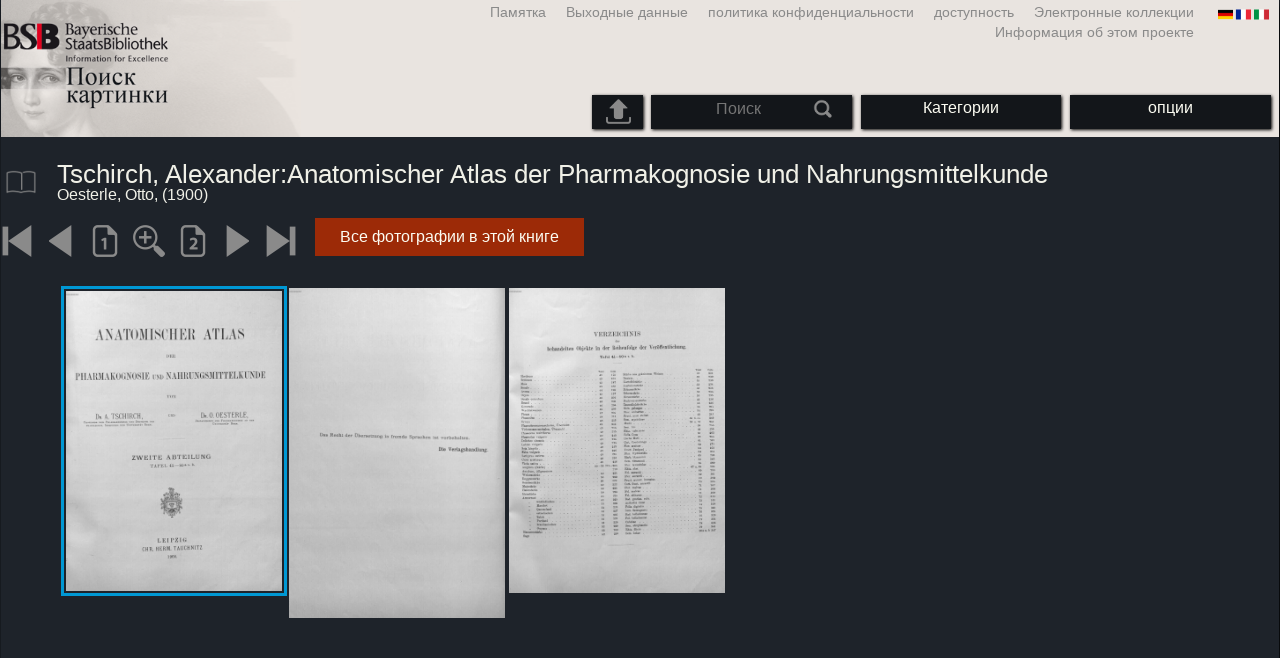

--- FILE ---
content_type: text/html; charset=utf-8
request_url: https://bildsuche.digitale-sammlungen.de/index.html?c=viewer&bandnummer=bsb00069963&pimage=00001&v=5p&nav=&l=ru
body_size: 4164
content:
<!DOCTYPE html PUBLIC "-//W3C//DTD XHTML 1.0 Transitional//EN"
      "http://www.w3.org/TR/xhtml1/DTD/xhtml1-transitional.dtd">
<html xmlns="http://www.w3.org/1999/xhtml" xml:lang="en">

<head>
<script src="templates/jquery-custom/external/jquery/jquery.js" type="text/javascript"></script><meta http-equiv="content-type" content="text/html; charset=utf-8" />
<meta http-equiv="Content-Style-Type" content="text/css" />
<meta http-equiv="Content-Script-Type" content="text/javascript" />
<meta name="author" content="Bayerische Staatsbibliothek - Digitale Bibliothek, M&uuml;nchener Digitalisierungszentrum" />
<meta name="copyright" content="Bayerische Staatsbibliothek 1997-2026" />
<meta name="resource-type" content="document" />
<meta name="robots" content="index,follow" />
<meta name="revisit-after" content="604800" />
<meta name="expires" content="604800" />		
<meta name="distribution" content="global" />

<meta name="keywords" lang="ru" content="
Tschirch, Alexander:Anatomischer Atlas der Pharmakognosie und Nahrungsmittelkunde  ( 1900)  - Оцифрованные книги из защищенных авторским правом материалов в государственной библиотеке в Мюнхене баварский [Германия] 2007-2026 Поиск изображений" /><title>Oesterle, Otto: 
Tschirch, Alexander:Anatomischer Atlas der Pharmakognosie und Nahrungsmittelkunde  ( 1900)  - Оцифрованные книги из защищенных авторским правом материалов в государственной библиотеке в Мюнхене баварский [Германия] 2007-2026 Поиск изображений</title>
<link rel="stylesheet" href="mdzbildsuche2016.css" type="text/css"/>
<link rel="stylesheet" media="only screen and (min-width:0px) and (max-width:800px)" href="mdzbildsuche2016m.css"/>

<link rel="alternate" type="application/rss+xml" title="RSS 2.0" href="http://www.digitale-sammlungen.de/mdz/rss/mdz-rss.xml"/>
<link rel="shortcut icon" type="image/x-icon" href="img/bsb.ico"/>
<meta name="viewport" content="width=device-width, initial-scale=1">

<script type="text/javascript">
function showResult(str)
{
if (str.length==0)
  { 
  document.getElementById("livesearch").innerHTML="";
  document.getElementById("livesearch").style.border="0px";
  return;
  }
if (window.XMLHttpRequest)
  {// code for IE7+, Firefox, Chrome, Opera, Safari
  xmlhttp=new XMLHttpRequest();
  }
else
  {// code for IE6, IE5
  xmlhttp=new ActiveXObject("Microsoft.XMLHTTP");
  }
xmlhttp.onreadystatechange=function()
  {
  if (xmlhttp.readyState==4 && xmlhttp.status==200)
    {
    document.getElementById("livesearch").innerHTML=xmlhttp.responseText;
    document.getElementById("livesearch").style.border="0px solid #A5ACB2";
    }
  }
xmlhttp.open("GET","templates/livesuche_select.php?sq="+str,true);
xmlhttp.send();
}
</script></head>
<body>
<div id="loading"><img src="img/gears.gif" border=0></div>
  
<div class="main">
<a name="top"></a>
<form method="post" id="bildsucheformular" action="index.html?c=viewer&amp;kategoriennummer=1&amp;bandnummer=bsb00069963&amp;pimage=00001&amp;zeitintervall_von=1013&amp;zeitintervall_bis=1945&amp;einzelsegment=&amp;l=ru"  enctype="multipart/form-data"><div class="title"><noscript><div class="javascript_message"><p class="smaller">Please activate Java Script for your Browser in order to use the full functionality of this service. Otherwise switch to the <a href="index.html?c=themensuche&amp;noscript=1&amp;l=ru"><u>version of this page without Java Script</u></a>.</p></div></noscript><div class="banner"><div class="smallnav"><div class="languageselect_start"><div class="languageselect_int"><a href="index.html?c=impressum&amp;l=ru" class="barnav1" style="border-right:none;"><img src="img/flag_all_de.png" class="languageselect_flag" alt="Select Language" /> </a></div><div class="languageselect_frame"><div class="languageselect"><a href="index.html?c=viewer&amp;bandnummer=bsb00069963&amp;pimage=00001&amp;einzelsegment=&amp;v=5p&amp;l=de"><img src="img/flag-de_1.png" class="languageicon" alt="Select Language" /></a><a href="index.html?c=viewer&amp;bandnummer=bsb00069963&amp;pimage=00001&amp;einzelsegment=&amp;v=5p&amp;l=de" class="languageselect">Deutsch</a></div><div class="languageselect"><a href="index.html?c=viewer&amp;bandnummer=bsb00069963&amp;pimage=00001&amp;einzelsegment=&amp;v=5p&amp;l=en"><img src="img/flag-gb_1.png" class="languageicon" alt="Select Language" /></a><a href="index.html?c=viewer&amp;bandnummer=bsb00069963&amp;pimage=00001&amp;einzelsegment=&amp;v=5p&amp;l=en" class="languageselect">English</a></div><div class="languageselect"><a href="index.html?c=viewer&amp;bandnummer=bsb00069963&amp;pimage=00001&amp;einzelsegment=&amp;v=5p&amp;l=es"><img src="img/flag-es_1.png" class="languageicon" alt="Select Language" /></a><a href="index.html?c=viewer&amp;bandnummer=bsb00069963&amp;pimage=00001&amp;einzelsegment=&amp;v=5p&amp;l=es" class="languageselect">Español</a></div><div class="languageselect"><a href="index.html?c=viewer&amp;bandnummer=bsb00069963&amp;pimage=00001&amp;einzelsegment=&amp;v=5p&amp;l=fr"><img src="img/flag-fr_1.png" class="languageicon" alt="Select Language" /></a><a href="index.html?c=viewer&amp;bandnummer=bsb00069963&amp;pimage=00001&amp;einzelsegment=&amp;v=5p&amp;l=fr" class="languageselect">Français</a></div><div class="languageselect"><a href="index.html?c=viewer&amp;bandnummer=bsb00069963&amp;pimage=00001&amp;einzelsegment=&amp;v=5p&amp;l=it"><img src="img/flag-it_1.png" class="languageicon" alt="Select Language" /></a><a href="index.html?c=viewer&amp;bandnummer=bsb00069963&amp;pimage=00001&amp;einzelsegment=&amp;v=5p&amp;l=it" class="languageselect">Italiano</a></div><div class="languageselect"><a href="index.html?c=viewer&amp;bandnummer=bsb00069963&amp;pimage=00001&amp;einzelsegment=&amp;v=5p&amp;l=nl"><img src="img/flag-nl_1.png" class="languageicon" alt="Select Language" /></a><a href="index.html?c=viewer&amp;bandnummer=bsb00069963&amp;pimage=00001&amp;einzelsegment=&amp;v=5p&amp;l=nl" class="languageselect">Nederlands</a></div><div class="languageselect"><a href="index.html?c=viewer&amp;bandnummer=bsb00069963&amp;pimage=00001&amp;einzelsegment=&amp;v=5p&amp;l=ro"><img src="img/flag-ro_1.png" class="languageicon" alt="Select Language" /></a><a href="index.html?c=viewer&amp;bandnummer=bsb00069963&amp;pimage=00001&amp;einzelsegment=&amp;v=5p&amp;l=ro" class="languageselect">Română</a></div></div></div><span class="nowrap"><a href="http://www.digitale-sammlungen.de/index.html?c=digitale_sammlungen&amp;l=ru" class="barnav1" target="_blank">Электронные коллекции</a><a href="index.html?c=barrierefreiheit&amp;l=ru" class="barnav1">доступность</a><a href="index.html?c=datenschutzerklaerung&amp;l=ru" class="barnav1">политика конфиденциальности</a><a href="index.html?c=impressum&amp;l=ru" class="barnav1">Выходные данные</a><a href="index.html?c=hinweise&amp;l=ru" class="barnav1">Памятка</a><a href="index.html?c=projekt&amp;l=ru" class="barnav1">Информация об этом проекте</a></span></div><div class="logo"> <a href="index.html?c=start&amp;l=ru"><img id="logo" alt="Поиск изображений" src="img/bildsuche_logo_ru.png" /></a></div><div class="navbar"><img class="imgnavicon" src="img/bsnav.png" alt="Navigation"><div class="cssmenu"><ul><li id="li_startseite"><a href="index.html?l=ru" style="display:block;">начало</a></li><li id="li_hinweise"><a href="index.html?c=hinweise&amp;l=ru" style="display:block;">Памятка</a></li><li id="li_einstellungen"><a href="index.html?c=einstellungen&amp;lv=viewer&amp;bandnummer=bsb00069963&amp;pimage=00001&amp;einzelsegment=&amp;l=ru" style="">опции</a></li><li id="li_themen" class=""><a href="index.html?c=themensuche&amp;l=ru"><span class="nowrap">Категории</span></a><ul><li style="overflow:hidden;"><span class="nowrap"><a href="index.html?c=suche_kategorien&amp;kategoriennummer=1&amp;lv=1&amp;l=ru" class="barnav">люди</a></span></li><li style="overflow:hidden;"><span class="nowrap"><a href="index.html?c=suche_kategorien&amp;kategoriennummer=2&amp;lv=1&amp;l=ru" class="barnav">архитектура</a></span></li><li style="overflow:hidden;"><span class="nowrap"><a href="index.html?c=suche_kategorien&amp;kategoriennummer=3&amp;lv=1&amp;l=ru" class="barnav">завод</a></span></li><li style="overflow:hidden;"><span class="nowrap"><a href="index.html?c=suche_kategorien&amp;kategoriennummer=14&amp;lv=1&amp;l=ru" class="barnav">животные</a></span></li><li style="overflow:hidden;"><span class="nowrap"><a href="index.html?c=suche_kategorien&amp;kategoriennummer=4&amp;lv=1&amp;l=ru" class="barnav">герб</a></span></li><li style="overflow:hidden;"><span class="nowrap"><a href="index.html?c=suche_kategorien&amp;kategoriennummer=18&amp;lv=1&amp;l=ru" class="barnav">миниатюры</a></span></li><li style="overflow:hidden;"><span class="nowrap"><a href="index.html?c=suche_kategorien&amp;kategoriennummer=19&amp;lv=1&amp;l=ru" class="barnav">декоративные инициалов</a></span></li><li style="overflow:hidden;"><span class="nowrap"><a href="index.html?c=suche_kategorien&amp;kategoriennummer=6&amp;lv=1&amp;l=ru" class="barnav">Вид на город</a></span></li><li style="overflow:hidden;"><span class="nowrap"><a href="index.html?c=suche_kategorien&amp;kategoriennummer=16&amp;lv=1&amp;l=ru" class="barnav">технология</a></span></li><li style="overflow:hidden;"><span class="nowrap"><a href="index.html?c=suche_kategorien&amp;kategoriennummer=5&amp;lv=1&amp;l=ru" class="barnav">Карт</a></span></li><li style="overflow:hidden;"><span class="nowrap"><a href="index.html?c=suche_kategorien&amp;kategoriennummer=7&amp;lv=1&amp;l=ru" class="barnav">наручники</a></span></li><li style="overflow:hidden;"><span class="nowrap"><a href="index.html?c=suche_kategorien&amp;kategoriennummer=8&amp;lv=1&amp;l=ru" class="barnav">Передняя страницы</a></span></li><li style="overflow:hidden;"><span class="nowrap"><a href="index.html?c=suche_kategorien&amp;kategoriennummer=9&amp;lv=1&amp;l=ru" class="barnav">экслибрис</a></span></li><li style="overflow:hidden;"><span class="nowrap"><a href="index.html?c=suche_kategorien&amp;kategoriennummer=10&amp;lv=1&amp;l=ru" class="barnav">война</a></span></li><li style="overflow:hidden;"><span class="nowrap"><a href="index.html?c=suche_kategorien&amp;kategoriennummer=12&amp;lv=1&amp;l=ru" class="barnav">Транспортные средства</a></span></li><li style="overflow:hidden;"><span class="nowrap"><a href="index.html?c=suche_kategorien&amp;kategoriennummer=15&amp;lv=1&amp;l=ru" class="barnav">оружие</a></span></li><li style=""><a href="index.html?c=suche_zufall&amp;lv=1&amp;l=ru" class="barnav"><span  class="nowrap">Случайный выбор</span></a></li></ul></li><li id="li_suchformular" class=""><span style="white-space: nowrap; padding:0px; margin:0px;"><input class="activeinput" onkeyup="showResult(this.value)" autocomplete="off" type="text" maxlength="45" name="suchbegriff"  placeholder="Поиск"value=""  style="background: transparent;"></input><input class="navbarsubmit" type="image" value="Поиск" style="" src="img/suchen.png" /></span><div id="livesearch_drop"><div id="livesearch"></div></div></li><li class="" id="li_upload"><a href="index.html?c=suche_sim_upload&amp;l=ru"><img src="img/upload.png" style="width:25px;" class="visited" id="upload_icon" alt="шаблон поиска"/><span id="upload">шаблон поиска</span></a><ul><li style="overflow:hidden;"><span class="nowrap"><a href="index.html?c=suche_sim_upload&amp;l=ru" style="display:block;">шаблон поиска</a></span></li></ul></li><li id="li_impressum"><a href="index.html?c=language&amp;lv=viewer&amp;bandnummer=bsb00069963&amp;pimage=00001&amp;einzelsegment=&amp;l=ru" style="display:block;"><img src="img/flag_all.png" class="languageselect_flag" alt="Select Language" /> </a></li><li id="li_impressum"><a href="index.html?c=impressum&amp;l=ru" style="display:block;">Выходные данные</a></li><li id="li_datenschutzerklaerung"><a href="index.html?c=datenschutzerklaerung&amp;l=ru" style="display:block;">политика конфиденциальности</a></li><li id="li_barrierefreiheit"><a href="index.html?c=barrierefreiheit&amp;l=ru" style="display:block;">доступность</a></li></ul></div></div></div></div><div class="maincontent">
		
		<div class="viewertitle"><div class="viewertitleicon"><img src="img/book.png" class="icon" alt="
Tschirch, Alexander:Anatomischer Atlas der Pharmakognosie und Nahrungsmittelkunde" onerror="this.onerror=null;this.src='img/book.png';"/><div class="viewertitle_subframe"><a class="navi" href="index.html?c=viewer&amp;l=ru&amp;bandnummer=bsb00069963&amp;pimage=00280&amp;v=2p&amp;nav="><img src="img/book.png" class="imagepreview" alt="Anatomischer Atlas der Pharmakognosie und Nahrungsmittelkunde"/></a><h2>Anatomischer Atlas der Pharmakognosie und Nahrungsmittelkunde </h2><p>автор: <span class="titeldaten">Tschirch, Alexander</span><br />автор: <span class="titeldaten">Oesterle, Otto</span><br />Место издания: <span class="titeldaten"><i>Leipzig</i></span><br />издательство: <span class="titeldaten"><i>Tauchnitz</i></span><br />год: <span class="titeldaten">1900</span><br />Количество страниц: <span class="titeldaten"><i>280</i></span><br />подпись: <span class="titeldaten"><i>4 M.med. 248 e-1/2#2</i></span><br />URN: <span class="titeldaten">urn:nbn:de:bvb:12-bsb00069963-8</span><br /></p><div class="switch2"><a class="barnav" target="_blank"  href="http://opacplus.bsb-muenchen.de/search?query=BV020906273">OPAC-Eintrag öffnen</a></div><div class="switch2"><a class="barnav" target="_blank"  href="http://daten.digitale-sammlungen.de/~zend-bsb/metsexport/?zendid=bsb00069963">DFG Viewer</a></div><div class="switch2"><a class="barnav" target="_blank"  href="http://daten.digitale-sammlungen.de/~db/0006/bsb00069963/images/?nav=1&amp;seite=00001&amp;viewmode=1">MDZ Viewer</a></div><div class="bildtext" style="padding:0px; width:99%; margin-top:0%; clear:left;"><a href="https://creativecommons.org/licenses/by-nc-sa/4.0/?language=ru" target="_blank"><img class="extern_link" src="img/externer_link_bs_w.gif" alt="" width="8" height="10" border="0">условия использования</a></div></div></div><div class="viewertitletext"><h1>
Tschirch, Alexander:Anatomischer Atlas der Pharmakognosie und Nahrungsmittelkunde</h1><div class="label_einzelseite">Oesterle, Otto,  (1900)</div></div></div><div class="simple"><div class="imagenav_frame"><div class="imagenav_element"><img class="imgnavicon" src="viewer/images/1gr.png" alt="+1" /></div><div class="imagenav_element"><img class="imgnavicon" src="viewer/images/2gr.png" alt="+1" /></div><div class="imagenav_element"><a class="navi" href="index.html?c=viewer&amp;bandnummer=bsb00069963&amp;pimage=00001&amp;v=100&amp;nav=&amp;l=ru"><img class="imgnavicon" src="viewer/images/100p_g.png" alt="100%" /></a></div><div class="imagenav_element"><a class="navi" href="index.html?c=viewer&amp;bandnummer=bsb00069963&amp;pimage=00001&amp;v=150&amp;nav=&amp;l=ru"><img class="imgnavicon" src="viewer/images/zoom.png" alt="150%" /></a></div><div class="imagenav_element"><a class="navi" href="index.html?c=viewer&amp;bandnummer=bsb00069963&amp;pimage=00001&amp;v=2p&amp;nav=&amp;l=ru"><img class="imgnavicon" src="viewer/images/2p_g.png" alt="двух сторон" /></a></div><div class="imagenav_element"><a class="navi" href="index.html?c=viewer&amp;bandnummer=bsb00069963&amp;pimage=6&amp;v=5p&amp;nav=&amp;l=ru"><img class="imgnavicon" src="viewer/images/3.png" alt="Следующая страница" /></a></div><div class="imagenav_element"><a class="navi" href="index.html?c=viewer&amp;bandnummer=bsb00069963&amp;pimage=280&amp;v=5p&amp;nav=&amp;l=ru"><img class="imgnavicon" src="viewer/images/4.png" alt="последняя страница" /></a></div><div class="imagenav_element" style="margin-top: 0px;"><div class="switch2"><a href="index.html?c=band_segmente&amp;bandnummer=bsb00069963&amp;pimage=00001&amp;l=ru" rel="external" class="barnav">Все фотографии в этой книге</a></div></div></div></div><div class="imageview"><div class="vertical_leftnav"></div><div class="doublepagefloat"><div class="multipleplagefloat" style="border:3px solid #0098D4;"><a class="navi" href="index.html?c=viewer&amp;l=ru&amp;bandnummer=bsb00069963&amp;pimage=00001&amp;v=100&amp;nav="><img src="viewer/templates/viewimage.php?bandnummer=bsb00069963&amp;pimage=00001&amp;v=5p" border="0"  width="100%" alt="Image 00001" style="" onerror="this.onerror=null;this.src='img/none.png';" /></a></div><div class="multipleplagefloat"><a class="navi" href="index.html?c=viewer&amp;l=ru&amp;bandnummer=bsb00069963&amp;pimage=00002&amp;v=100&amp;nav="><img src="viewer/templates/viewimage.php?bandnummer=bsb00069963&amp;pimage=00002&amp;v=5p" border="0"  width="100%" alt="Image 00002" style="" onerror="this.onerror=null;this.src='img/none.png';" /></a></div><div class="multipleplagefloat"><a class="navi" href="index.html?c=viewer&amp;l=ru&amp;bandnummer=bsb00069963&amp;pimage=00003&amp;v=100&amp;nav="><img src="viewer/templates/viewimage.php?bandnummer=bsb00069963&amp;pimage=00003&amp;v=5p" border="0"  width="100%" alt="Image 00003" style="" onerror="this.onerror=null;this.src='img/none.png';" /></a></div></div></div></div>

<div class="footer">
<div class="bildtext" style="padding:0px; width:99%; margin-top:0%; clear:left;"><a href="https://creativecommons.org/licenses/by-nc-sa/4.0/?language=ru" target="_blank"><img class="extern_link" src="img/externer_link_bs_w.gif" alt="" width="8" height="10" border="0">условия использования</a></div></div>


</form>
</div>

<div class="bildtext"><p class="evensmaller" style="display:block; clear:left; color:darkgray; margin-top:0.1%; font-size:60%;">Version 2.1.16 - HHI V 3.0 [11.03.2019] 0.1/0.55</p></div><script src="templates/bs_loader.js" type="text/javascript"></script>


</body>
</html>
